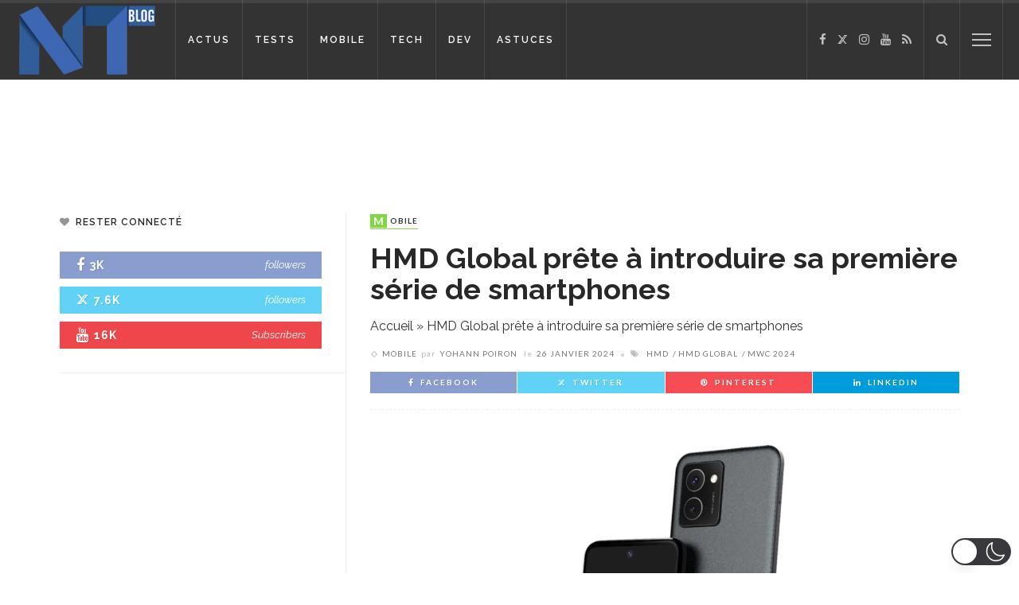

--- FILE ---
content_type: application/javascript; charset=utf-8
request_url: https://fundingchoicesmessages.google.com/f/AGSKWxWzF3VikGxHJYxzENnxaEln60irim3P5pfI9GfnouPb5mDtAYy2WbD0CSTXlx5oDTE6tI_pwSVzyWMVaIaAW7_DzwDorHjJbgd76NA8WiB4eANT8Ap3BOl1XMdzITM-vQY6u5uOpw==?fccs=W251bGwsbnVsbCxudWxsLG51bGwsbnVsbCxudWxsLFsxNzY0Njk0MTYzLDkwMDAwMDBdLG51bGwsbnVsbCxudWxsLFtudWxsLFs3LDZdLG51bGwsbnVsbCxudWxsLG51bGwsbnVsbCxudWxsLG51bGwsbnVsbCxudWxsLDNdLCJodHRwczovL3d3dy5ibG9nLW5vdXZlbGxlcy10ZWNobm9sb2dpZXMuZnIvMjgzMTQ1L2htZC1nbG9iYWwtcHJldGUtaW50cm9kdWlyZS1wcmVtaWVyZS1zZXJpZS1zbWFydHBob25lcy8iLG51bGwsW1s4LCJZdVB6VnV4NXhuYyJdLFs5LCJlbi1VUyJdLFsxNiwiWzEsMSwxXSJdLFsxOSwiMiJdLFsxNywiWzBdIl0sWzI0LCIiXSxbMjksImZhbHNlIl1dXQ
body_size: 129
content:
if (typeof __googlefc.fcKernelManager.run === 'function') {"use strict";this.default_ContributorServingResponseClientJs=this.default_ContributorServingResponseClientJs||{};(function(_){var window=this;
try{
var gp=function(a){this.A=_.t(a)};_.u(gp,_.J);var hp=function(a){this.A=_.t(a)};_.u(hp,_.J);hp.prototype.getWhitelistStatus=function(){return _.F(this,2)};var ip=function(a){this.A=_.t(a)};_.u(ip,_.J);var jp=_.Yc(ip),kp=function(a,b,c){this.B=a;this.j=_.A(b,gp,1);this.l=_.A(b,_.Hk,3);this.F=_.A(b,hp,4);a=this.B.location.hostname;this.D=_.Gg(this.j,2)&&_.O(this.j,2)!==""?_.O(this.j,2):a;a=new _.Qg(_.Ik(this.l));this.C=new _.ch(_.q.document,this.D,a);this.console=null;this.o=new _.cp(this.B,c,a)};
kp.prototype.run=function(){if(_.O(this.j,3)){var a=this.C,b=_.O(this.j,3),c=_.eh(a),d=new _.Wg;b=_.jg(d,1,b);c=_.D(c,1,b);_.ih(a,c)}else _.fh(this.C,"FCNEC");_.ep(this.o,_.A(this.l,_.Ae,1),this.l.getDefaultConsentRevocationText(),this.l.getDefaultConsentRevocationCloseText(),this.l.getDefaultConsentRevocationAttestationText(),this.D);_.fp(this.o,_.F(this.F,1),this.F.getWhitelistStatus());var e;a=(e=this.B.googlefc)==null?void 0:e.__executeManualDeployment;a!==void 0&&typeof a==="function"&&_.Jo(this.o.G,
"manualDeploymentApi")};var lp=function(){};lp.prototype.run=function(a,b,c){var d;return _.v(function(e){d=jp(b);(new kp(a,d,c)).run();return e.return({})})};_.Lk(7,new lp);
}catch(e){_._DumpException(e)}
}).call(this,this.default_ContributorServingResponseClientJs);
// Google Inc.

//# sourceURL=/_/mss/boq-content-ads-contributor/_/js/k=boq-content-ads-contributor.ContributorServingResponseClientJs.en_US.YuPzVux5xnc.es5.O/d=1/exm=ad_blocking_detection_executable,kernel_loader,loader_js_executable/ed=1/rs=AJlcJMzXRkGhK1SzoL5mPHKF3E2p3YVyJA/m=cookie_refresh_executable
__googlefc.fcKernelManager.run('\x5b\x5b\x5b7,\x22\x5b\x5bnull,\\\x22blog-nouvelles-technologies.fr\\\x22,\\\x22AKsRol__iROrKdQi3w4HCDdE_Vd1jr8pl8Bdx_MGa-0pZycVqLGEYnbPX_VY8GSsBA7DSKmg96PCB4eboTmRfOE0IjdW42QxA4Jxla_oBEnat04FMXKABEaSKcvxlvl3FQWlhaL_3C5NVyHcEtEVHG15_HDbuje4Wg\\\\u003d\\\\u003d\\\x22\x5d,null,\x5b\x5bnull,null,null,\\\x22https:\/\/fundingchoicesmessages.google.com\/f\/AGSKWxVvFxXFHORBjFZIbD7KI4Y8uwPNnQOAYqgr1EfdS-yh1PgyjWxeN76khMg54_Chgv3PFrK3Z8IxBlL8WDrL4nJ_nMW5Yis1fHxncuWORygo3ibxkxU7xwUTIJoR_a6ccMlo4UcsRw\\\\u003d\\\\u003d\\\x22\x5d,null,null,\x5bnull,null,null,\\\x22https:\/\/fundingchoicesmessages.google.com\/el\/AGSKWxV_NWsMeDClN__JCvsjH6kwUmdmsFOSHLhDIh0ktIDivFDrIbbBeu6ep7RjL1QBzBNAzxxWINIOGdMPDZyvERaBK3oCavPkioI9QoyEK0_JdZBZ9FO7JwBYCKiHff9qTPc0X5hgUA\\\\u003d\\\\u003d\\\x22\x5d,null,\x5bnull,\x5b7,6\x5d,null,null,null,null,null,null,null,null,null,3\x5d\x5d,\x5b2,1\x5d\x5d\x22\x5d\x5d,\x5bnull,null,null,\x22https:\/\/fundingchoicesmessages.google.com\/f\/AGSKWxUqY5FsqF8JRF4Bwuqu09DS1ceTb4S9mSNFu2NzDk9S5tdP2y_6qOfX4ZJEisU7hPbY64SAv3jOtF_CsMvLEu2wc1lnfl_IfGudH5-fqb4dfc3W7k3MuGIMXlrKquOjCPLJDltrKw\\u003d\\u003d\x22\x5d\x5d');}

--- FILE ---
content_type: application/javascript; charset=utf-8
request_url: https://fundingchoicesmessages.google.com/f/AGSKWxUXAYRvtgFj1ZXy0WU5pCxhCcB35Ql0zt2KI3Rw1gmR7UAp6PIsbPjFpPdd1FKXd5PB3uQBiLpE_z5753WxEOC1gIqbVjhzqX4yh-NsdeS4tFhq01MHZxMcnKG7mr48WSKll7bSy-FQpJDO6G2_ivx_uwEF6W8vg3KlWeU4usgnQKMUxvT9HN5FOGvH/__sponsoredlinks_/adwidget_/n2ad_/radioAdEmbedGPT./ads/behicon.
body_size: -1291
content:
window['b21c3a9b-971a-4c48-9ffd-f34077001263'] = true;